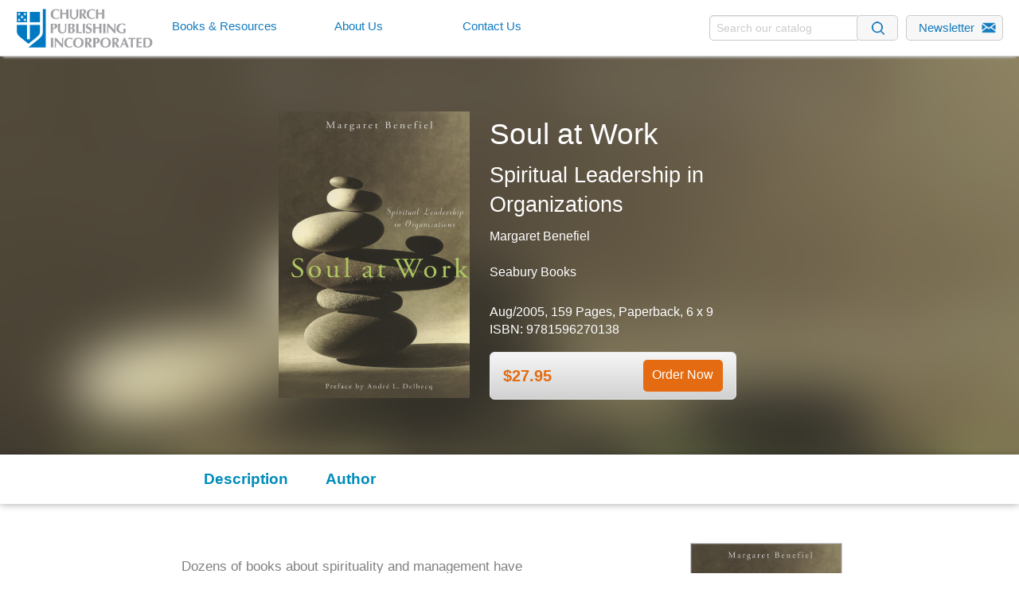

--- FILE ---
content_type: text/html; charset=utf-8
request_url: https://prod.churchpublishing.org/products/soulatwork
body_size: 11199
content:
<!doctype html>
<html class="no-js" lang="en">
<head>

<meta charset="utf-8" />
<meta name="viewport" content="width=device-width, initial-scale=1, maximum-scale=1, user-scalable=0" /> <!--320-->
<META HTTP-EQUIV="Pragma" CONTENT="no-cache">
<META HTTP-EQUIV="Expires" CONTENT="-1">
<link rel="icon" type="image/x-icon" href="/content/favicon.ico?" />
<title>ChurchPublishing.org: Soul at Work</title>
<link href="https://www.churchpublishing.org/products/soulatwork" rel="canonical" />

<meta property="fb:app_id" content="1718305508388923" />
<meta property="og:url" content="https://www.churchpublishing.org/products/soulatwork" />
<meta property="og:title" content="Soul at Work" />
<meta property="og:site_name" content="ChurchPublishing.org" />
<meta property="og:type" content="website" />
<meta property="og:image" content="https://www.churchpublishing.org/sandbox/images/logo_shield_large.png" />
<meta property="og:image" content="https://www.churchpublishing.org/contentassets/6424d69ea5c845abba63213978884c66/9781596270138.jpg" />
<meta property="og:description" content="Dozens of books about spirituality and management have demonstrated the yearning for spirituality in the workplace that exists in people like Kerry Hamilton. No longer content to abide the widening chasm between their deeply-held values and the all-too-common business practices they encounter, these..." />


<link rel="stylesheet" href="/sandbox/stylesheets/CPI.min.css" />

<link rel="stylesheet" href="/sandbox/stylesheets/author-page.min.css" />
<link rel="stylesheet" href="/sandbox/stylesheets/product-hero.min.css?v=125" />
<link rel="stylesheet" href="/sandbox/stylesheets/redirect-modal.min.css" />
<link rel="stylesheet" href="/sandbox/stylesheets/nav-update.min.css" />



<script src="/Content/dist/CPI.js?v=128"></script>
<script src="/Content/js/object-fit-polyfill/objectFitPolyfill.min.js"></script>
<script src="https://code.jquery.com/jquery-migrate-3.0.0.min.js"></script>


<style>
	.importantHide {
		display: none !important;
	}

	.importantShow {
		display: block !important;
	}

	.hero .item > div.details.alternativeTextColor * {
		color: black;
	}

	.hero .item > div.details.alternativeTextColor .button,
	.hero .item > div.details.alternativeTextColor button {
		color: white;
	}

	.tertiary_feature .item .details_wrap h3 {
		line-height: 1.5em;
	}

	body.isMobile #mega1 .navDrop > li:hover .hidden,
	body.isMobile #mega2 .navDrop > li:hover .hidden {
		display: block;
	}


	.authorSmCarousel {
		line-height: 1em;
		white-space: normal;
		padding-left: 5px;
		padding-right: 5px;
	}

	.authorMdCarousel {
		line-height: 1em;
		white-space: normal;
	}
</style>

<!-- Google Tag Manager -->
<script>(function(w,d,s,l,i){w[l]=w[l]||[];w[l].push({'gtm.start':
new Date().getTime(),event:'gtm.js'});var f=d.getElementsByTagName(s)[0],
j=d.createElement(s),dl=l!='dataLayer'?'&l='+l:'';j.async=true;j.src=
'https://www.googletagmanager.com/gtm.js?id='+i+dl;f.parentNode.insertBefore(j,f);
})(window,document,'script','dataLayer','GTM-MZSRT4V');</script>
<!-- End Google Tag Manager -->


<script type="text/javascript">var appInsights=window.appInsights||function(config){function t(config){i[config]=function(){var t=arguments;i.queue.push(function(){i[config].apply(i,t)})}}var i={config:config},u=document,e=window,o="script",s="AuthenticatedUserContext",h="start",c="stop",l="Track",a=l+"Event",v=l+"Page",r,f;setTimeout(function(){var t=u.createElement(o);t.src=config.url||"https://js.monitor.azure.com/scripts/a/ai.0.js";u.getElementsByTagName(o)[0].parentNode.appendChild(t)});try{i.cookie=u.cookie}catch(y){}for(i.queue=[],r=["Event","Exception","Metric","PageView","Trace","Dependency"];r.length;)t("track"+r.pop());return t("set"+s),t("clear"+s),t(h+a),t(c+a),t(h+v),t(c+v),t("flush"),config.disableExceptionTracking||(r="onerror",t("_"+r),f=e[r],e[r]=function(config,t,u,e,o){var s=f&&f(config,t,u,e,o);return s!==!0&&i["_"+r](config,t,u,e,o),s}),i}({instrumentationKey:"0d25b4e2-7edc-4435-83d2-7181f6581461",sdkExtension:"a"});window.appInsights=appInsights;appInsights.queue&&appInsights.queue.length===0&&appInsights.trackPageView();</script></head>
<body>
	<!-- Google Tag Manager (noscript) -->
<noscript><iframe src="https://www.googletagmanager.com/ns.html?id=GTM-MZSRT4V"
height="0" width="0" style="display:none;visibility:hidden"></iframe></noscript>
<!-- End Google Tag Manager (noscript) -->





<script type="text/javascript">
    apiAddress = 'https://churchpublishing.novalibra.com/';
</script>


<div class="contain-to-grid sticky topbar_shadow nav">
    <section class="top-bar-mega show-for-medium-up">
        <div id="meganav1" data-dropdown-content="" class="meganav f-dropdown content" style="max-width:100%;" aria-autoclose="false">
            <div>
                <div class="">
                    <ul class="row navDrop clearfix">

                                <li class="medium-11 medium-centered columns">
                                    <div class="row">
                                        <div class="medium-4 columns right-arrow"><p>Biblical Studies &amp; Theology</p></div>
                                        <ul class="medium-8 medium-push-4 hidden columns medium-block-grid-3">
                                                <li>    <a target="_self"
       href="/categories?n=229">Bible Study</a>
</li>
                                                <li>    <a target="_self"
       href="/categories?n=230">Bibles</a>
</li>
                                                <li>    <a target="_self"
       href="/categories?n=231">Ethics</a>
</li>
                                                <li>    <a target="_self"
       href="/categories?n=232">New Testament</a>
</li>
                                                <li>    <a target="_self"
       href="/categories?n=233">Old Testament</a>
</li>
                                                <li>    <a target="_self"
       href="/categories?n=234">Theology</a>
</li>
                                        </ul>
                                    </div>
                                </li>
                                <li class="medium-11 medium-centered columns">
                                    <div class="row">
                                        <div class="medium-4 columns right-arrow"><p>Biography / Memoir</p></div>
                                        <ul class="medium-8 medium-push-4 hidden columns medium-block-grid-3">
                                                <li>    <a target="_self"
       href="/categories?n=236">Biography / Memoir</a>
</li>
                                        </ul>
                                    </div>
                                </li>
                                <li class="medium-11 medium-centered columns">
                                    <div class="row">
                                        <div class="medium-4 columns right-arrow"><p>Church Supplies &amp; Gifts</p></div>
                                        <ul class="medium-8 medium-push-4 hidden columns medium-block-grid-3">
                                                <li>    <a target="_self"
       href="/categories?n=258">Calendars</a>
</li>
                                                <li>    <a target="_self"
       href="/categories?n=259">Certificates</a>
</li>
                                                <li>    <a target="_self"
       href="/categories?n=260">Gifts</a>
</li>
                                                <li>    <a target="_self"
       href="/categories?n=261">Parish Registers</a>
</li>
                                                <li>    <a target="_self"
       href="/categories?n=262">Stationery</a>
</li>
                                        </ul>
                                    </div>
                                </li>
                                <li class="medium-11 medium-centered columns">
                                    <div class="row">
                                        <div class="medium-4 columns right-arrow"><p>Curriculum &amp; Faith Formation</p></div>
                                        <ul class="medium-8 medium-push-4 hidden columns medium-block-grid-3">
                                                <li>    <a target="_self"
       href="/categories?n=237">Adult</a>
</li>
                                                <li>    <a target="_self"
       href="/categories?n=173">Children</a>
</li>
                                                <li>    <a target="_self"
       href="/categories?n=238">Curriculum</a>
</li>
                                                <li>    <a target="_self"
       href="/categories?n=184">En Espa&#241;ol</a>
</li>
                                                <li>    <a target="_self"
       href="/categories?n=239">Episcopal 101, Newcomers, &amp; Seekers</a>
</li>
                                                <li>    <a target="_self"
       href="/categories?n=240">Family and Parenting</a>
</li>
                                                <li>    <a target="_self"
       href="/categories?n=180">Interfaith Studies</a>
</li>
                                                <li>    <a target="_self"
       href="/categories?n=241">Small Group Resources</a>
</li>
                                                <li>    <a target="_self"
       href="/categories?n=242">Youth</a>
</li>
                                        </ul>
                                    </div>
                                </li>
                                <li class="medium-11 medium-centered columns">
                                    <div class="row">
                                        <div class="medium-4 columns right-arrow"><p>Digital Resources</p></div>
                                        <ul class="medium-8 medium-push-4 hidden columns medium-block-grid-3">
                                                <li>    <a target="_self"
       href="https://www.churchpublishing.org/ecpapp">eCP App</a>
</li>
                                                <li>    <a target="_self"
       href="/categories?n=121">Godly Play</a>
</li>
                                                <li>    <a target="_blank"
       href="http://j2a.riteformation.com/">Journey to Adulthood</a>
</li>
                                                <li>    <a target="_blank"
       href="https://www.preparingforsunday.com/">Preparing For Sunday</a>
</li>
                                                <li>    <a target="_blank"
       href="https://www.riteseries.org/brain/">Rite Brain</a>
</li>
                                                <li>    <a target="_self"
       href="https://www.churchpublishing.org/rite-planning">Rite Planning</a>
</li>
                                                <li>    <a target="_blank"
       href="https://www.riteseries.org/song/">Rite Song</a>
</li>
                                                <li>    <a target="_blank"
       href="https://www.weavinggodspromises.org/">Weaving God&#39;s Promise</a>
</li>
                                        </ul>
                                    </div>
                                </li>
                                <li class="medium-11 medium-centered columns">
                                    <div class="row">
                                        <div class="medium-4 columns right-arrow"><p>En Espa&#241;ol</p></div>
                                        <ul class="medium-8 medium-push-4 hidden columns medium-block-grid-3">
                                                <li>    <a target="_self"
       href="/categories?n=252">En Espa&#241;ol</a>
</li>
                                        </ul>
                                    </div>
                                </li>
                                <li class="medium-11 medium-centered columns">
                                    <div class="row">
                                        <div class="medium-4 columns right-arrow"><p>Gender Studies / LGBTQ</p></div>
                                        <ul class="medium-8 medium-push-4 hidden columns medium-block-grid-3">
                                                <li>    <a target="_self"
       href="/categories?n=254">Gender Studies / LGBTQ</a>
</li>
                                        </ul>
                                    </div>
                                </li>
                                <li class="medium-11 medium-centered columns">
                                    <div class="row">
                                        <div class="medium-4 columns right-arrow"><p>Health and Wellness</p></div>
                                        <ul class="medium-8 medium-push-4 hidden columns medium-block-grid-3">
                                                <li>    <a target="_self"
       href="/categories?n=264">Counseling</a>
</li>
                                                <li>    <a target="_self"
       href="/categories?n=265">Death and Dying</a>
</li>
                                                <li>    <a target="_self"
       href="/categories?n=266">Financial Wellness</a>
</li>
                                                <li>    <a target="_self"
       href="/categories?n=267">Mental Health</a>
</li>
                                                <li>    <a target="_self"
       href="/categories?n=268">Pastoral Care</a>
</li>
                                        </ul>
                                    </div>
                                </li>
                                <li class="medium-11 medium-centered columns">
                                    <div class="row">
                                        <div class="medium-4 columns right-arrow"><p>Leadership</p></div>
                                        <ul class="medium-8 medium-push-4 hidden columns medium-block-grid-3">
                                                <li>    <a target="_self"
       href="/categories?n=256">Leadership</a>
</li>
                                        </ul>
                                    </div>
                                </li>
                                <li class="medium-11 medium-centered columns">
                                    <div class="row">
                                        <div class="medium-4 columns right-arrow"><p>Liturgy &amp; Worship</p></div>
                                        <ul class="medium-8 medium-push-4 hidden columns medium-block-grid-3">
                                                <li>    <a target="_self"
       href="/categories?n=270">Acolytes</a>
</li>
                                                <li>    <a target="_self"
       href="/categories?n=271">Altar Guild</a>
</li>
                                                <li>    <a target="_self"
       href="/categories?n=272">Baptism</a>
</li>
                                                <li>    <a target="_self"
       href="/categories?n=273">Book of Common Prayer</a>
</li>
                                                <li>    <a target="_self"
       href="/categories?n=274">Burial Rites / Funeral</a>
</li>
                                                <li>    <a target="_self"
       href="/categories?n=275">Confirmation</a>
</li>
                                                <li>    <a target="_self"
       href="/categories?n=276">En Espa&#241;ol</a>
</li>
                                                <li>    <a target="_self"
       href="/categories?n=277">Eucharist / Communion</a>
</li>
                                                <li>    <a target="_self"
       href="/categories?n=278">Homiletics</a>
</li>
                                                <li>    <a target="_self"
       href="/categories?n=279">Hymnals &amp; Songbooks</a>
</li>
                                                <li>    <a target="_self"
       href="/categories?n=280">Liturgy</a>
</li>
                                                <li>    <a target="_self"
       href="/categories?n=281">Marriage</a>
</li>
                                                <li>    <a target="_self"
       href="/categories?n=282">Ordination</a>
</li>
                                                <li>    <a target="_self"
       href="/categories?n=283">Other Liturgical Texts</a>
</li>
                                                <li>    <a target="_self"
       href="/categories?n=284">Other Prayer Books</a>
</li>
                                                <li>    <a target="_self"
       href="/categories?n=285">Psalm Settings</a>
</li>
                                                <li>    <a target="_self"
       href="/categories?n=286">Revised Common Lectionary</a>
</li>
                                                <li>    <a target="_self"
       href="/categories?n=287">Roman Catholic</a>
</li>
                                                <li>    <a target="_self"
       href="/categories?n=288">Seasonal - Liturgical Year</a>
</li>
                                                <li>    <a target="_self"
       href="/categories?n=289">Study Resources</a>
</li>
                                        </ul>
                                    </div>
                                </li>
                                <li class="medium-11 medium-centered columns">
                                    <div class="row">
                                        <div class="medium-4 columns right-arrow"><p>Music</p></div>
                                        <ul class="medium-8 medium-push-4 hidden columns medium-block-grid-3">
                                                <li>    <a target="_self"
       href="/categories?n=105">Anthems</a>
</li>
                                                <li>    <a target="_self"
       href="/categories?n=106">Canticles</a>
</li>
                                                <li>    <a target="_self"
       href="/categories?n=104">Choir </a>
</li>
                                                <li>    <a target="_self"
       href="/categories?n=110">Hymnals &amp; Songbooks</a>
</li>
                                                <li>    <a target="_self"
       href="/categories?n=112">Professional Resources</a>
</li>
                                                <li>    <a target="_self"
       href="/categories?n=113">Service Music</a>
</li>
                                        </ul>
                                    </div>
                                </li>
                                <li class="medium-11 medium-centered columns">
                                    <div class="row">
                                        <div class="medium-4 columns right-arrow"><p>Prayer and Spirituality</p></div>
                                        <ul class="medium-8 medium-push-4 hidden columns medium-block-grid-3">
                                                <li>    <a target="_self"
       href="/categories?n=293">Benedictine</a>
</li>
                                                <li>    <a target="_self"
       href="/categories?n=294">Celtic</a>
</li>
                                                <li>    <a target="_self"
       href="/categories?n=295">Devotional</a>
</li>
                                                <li>    <a target="_self"
       href="/categories?n=296">Discernment</a>
</li>
                                                <li>    <a target="_self"
       href="/categories?n=297">Faith &amp; Wellness</a>
</li>
                                                <li>    <a target="_self"
       href="/categories?n=298">Prayer</a>
</li>
                                                <li>    <a target="_self"
       href="/categories?n=299">Seasonal - Liturgical Year</a>
</li>
                                                <li>    <a target="_self"
       href="/categories?n=300">Spiritual Direction</a>
</li>
                                        </ul>
                                    </div>
                                </li>
                                <li class="medium-11 medium-centered columns">
                                    <div class="row">
                                        <div class="medium-4 columns right-arrow"><p>Series</p></div>
                                        <ul class="medium-8 medium-push-4 hidden columns medium-block-grid-3">
                                                <li>    <a target="_self"
       href="/categories?n=212">Celebrating</a>
</li>
                                                <li>    <a target="_self"
       href="https://www.churchpublishing.org/churchsteachings">Church&#39;s Teachings for a Changing World</a>
</li>
                                                <li>    <a target="_self"
       href="https://www.churchpublishing.org/churchsteachingsf">Church&#39;s Teachings for a Changing World</a>
</li>
                                                <li>    <a target="_self"
       href="/categories?n=200">Conversations with Scripture</a>
</li>
                                                <li>    <a target="_self"
       href="/categories?n=205">Embracing Studies</a>
</li>
                                                <li>    <a target="_self"
       href="/categories?n=226">Enriching Our Worship</a>
</li>
                                                <li>    <a target="_self"
       href="/categories?n=224">Faithful Celebrations</a>
</li>
                                                <li>    <a target="_self"
       href="/categories?n=206">Focus</a>
</li>
                                                <li>    <a target="_self"
       href="/categories?n=210">Godly Play</a>
</li>
                                                <li>    <a target="_self"
       href="/categories?n=227">In Conversation </a>
</li>
                                                <li>    <a target="_self"
       href="/littlebooksofguidance">Little Books of Guidance</a>
</li>
                                                <li>    <a target="_self"
       href="https://www.churchpublishing.org/littlebooksofguid">Little Books of Guidance</a>
</li>
                                                <li>    <a target="_self"
       href="/categories?n=304">Little Books of Leadership</a>
</li>
                                                <li>    <a target="_self"
       href="/categories?n=355">Little Books on Faith and Money</a>
</li>
                                                <li>    <a target="_self"
       href="/categories?n=357">Little Books on Liturgy</a>
</li>
                                                <li>    <a target="_self"
       href="/categories?n=202">Liturgical Studies</a>
</li>
                                                <li>    <a target="_self"
       href=" https://www.churchpublishing.org/pilgrimprogram">Pilgrim</a>
</li>
                                                <li>    <a target="_self"
       href="https://www.churchpublishing.org/pilgrimprogram">Pilgrim</a>
</li>
                                                <li>    <a target="_self"
       href="/categories?n=211">Sermons That Work</a>
</li>
                                                <li>    <a target="_self"
       href="/categories?n=203">Spiritual Directors International</a>
</li>
                                                <li>    <a target="_self"
       href="https://www.churchpublishing.org/these-are-our-bod">These Are Our Bodies</a>
</li>
                                                <li>    <a target="_self"
       href="/categories?n=196">Transformations: The Church of the 21st Century</a>
</li>
                                                <li>    <a target="_self"
       href="/categories?n=198">Weil Series in Liturgics</a>
</li>
                                                <li>    <a target="_self"
       href="/categories?n=359">Welcome to…</a>
</li>
                                        </ul>
                                    </div>
                                </li>
                                <li class="medium-11 medium-centered columns">
                                    <div class="row">
                                        <div class="medium-4 columns right-arrow"><p>Social Justice</p></div>
                                        <ul class="medium-8 medium-push-4 hidden columns medium-block-grid-3">
                                                <li>    <a target="_self"
       href="/categories?n=313">Addiction</a>
</li>
                                                <li>    <a target="_self"
       href="/categories?n=314">Citizenship</a>
</li>
                                                <li>    <a target="_self"
       href="/categories?n=315">Creation Care</a>
</li>
                                                <li>    <a target="_self"
       href="/categories?n=316">Economic Issues</a>
</li>
                                                <li>    <a target="_self"
       href="/categories?n=317">Racial Reconciliation</a>
</li>
                                                <li>    <a target="_self"
       href="/categories?n=318">Sustainability &amp; Environment</a>
</li>
                                        </ul>
                                    </div>
                                </li>
                                <li class="medium-11 medium-centered columns">
                                    <div class="row">
                                        <div class="medium-4 columns right-arrow"><p>The Episcopal Church / Anglicanism</p></div>
                                        <ul class="medium-8 medium-push-4 hidden columns medium-block-grid-3">
                                                <li>    <a target="_self"
       href="/categories?n=100">Church History</a>
</li>
                                                <li>    <a target="_self"
       href="/categories?n=308">Church Planting</a>
</li>
                                                <li>    <a target="_self"
       href="/categories?n=309">Clergy Resources</a>
</li>
                                                <li>    <a target="_self"
       href="/categories?n=102">En Espa&#241;ol</a>
</li>
                                                <li>    <a target="_self"
       href="/categories?n=310">Episcopal 101, Newcomers, &amp; Seekers</a>
</li>
                                                <li>    <a target="_self"
       href="/categories?n=311">Evangelism</a>
</li>
                                                <li>    <a target="_self"
       href="/categories?n=99">General Convention</a>
</li>
                                                <li>    <a target="_self"
       href="/categories?n=98">Structure</a>
</li>
                                                <li>    <a target="_self"
       href="/categories?n=101">The Anglican Communion</a>
</li>
                                        </ul>
                                    </div>
                                </li>
                                <li class="medium-11 medium-centered columns">
                                    <div class="row">
                                        <div class="medium-4 columns right-arrow"><p>The Way of Love</p></div>
                                        <ul class="medium-8 medium-push-4 hidden columns medium-block-grid-3">
                                                <li>    <a target="_self"
       href="https://www.churchpublishing.org/wayoflove">The Way of Love</a>
</li>
                                        </ul>
                                    </div>
                                </li>
                    </ul>
                </div>

            </div>
        </div>


        <div id="meganav2" data-dropdown-content="" class="meganav f-dropdown content" aria-autoclose="false" style="max-width:100%;">
            <div>
                <div class="">
                    <ul class="row navDrop clearfix">
                                    <li class="medium-11 medium-centered columns">
                                        <a class="direct-link" href="/aboutus" target="_blank">Church Publishing Incorporated</a>
                                    </li>
                                    <li class="medium-11 medium-centered columns">
                                        <div class="row">
                                            <div class="medium-4 columns right-arrow"><p>Our Imprints</p></div>
                                            <ul class="medium-8 medium-push-4 hidden columns medium-block-grid-3">

                                                    <li>
                                                        <a href="/church-publishing---imprint/" target="">Church Publishing</a>
                                                    </li>
                                                    <li>
                                                        <a href="/morehouse-publishing---imprint/" target="">Morehouse Publishing</a>
                                                    </li>
                                                    <li>
                                                        <a href="/seabury-books/" target="">Seabury Books</a>
                                                    </li>
                                            </ul>
                                        </div>
                                    </li>

                    </ul>
                </div>



            </div>
        </div>

        <div id="meganav3" data-dropdown-content="" class="meganav f-dropdown content" aria-autoclose="false" style="max-width:100%;">
            <div>
                <div class="">
                    <ul class="row navDrop clearfix">

                                    <li class="medium-11 medium-centered columns">
                                        <a class="direct-link" href="/contactus" target="_blank">Contact Us</a>
                                    </li>
                                    <li class="medium-11 medium-centered columns">
                                        <div class="row">
                                            <div class="medium-4 columns right-arrow"><p>Ordering</p></div>
                                            <ul class="medium-8 medium-push-4 hidden columns medium-block-grid-3">

                                                    <li>
                                                        <a href="/churchesandindividuals" target="">Churches &amp; Individuals</a>
                                                    </li>
                                                    <li>
                                                        <a href="/booksellersandlibraries" target="">Booksellers &amp; Libraries</a>
                                                    </li>
                                                    <li>
                                                        <a href="/internationalorders" target="">International Distributors</a>
                                                    </li>

                                            </ul>
                                        </div>
                                    </li>
                                    <li class="medium-11 medium-centered columns">
                                        <div class="row">
                                            <div class="medium-4 columns right-arrow"><p>Help &amp; Support</p></div>
                                            <ul class="medium-8 medium-push-4 hidden columns medium-block-grid-3">

                                                    <li>
                                                        <a href="/footer-pages/direct-orders/" target="">Direct Orders</a>
                                                    </li>
                                                    <li>
                                                        <a href="/footer-pages/electronic-products/" target="">Electronic Products</a>
                                                    </li>
                                                    <li>
                                                        <a href="/footer-pages/lectionary-inserts/" target="">Lectionary Inserts</a>
                                                    </li>
                                                    <li>
                                                        <a href="/footer-pages/request-a-review-or-desk-copy/" target="">Review &amp; Desk Copies</a>
                                                    </li>
                                                    <li>
                                                        <a href="/rightspremissions" target="">Permissions</a>
                                                    </li>
                                                    <li>
                                                        <a href="/manuscriptsubmission" target="">Submitting a Manuscript</a>
                                                    </li>

                                            </ul>
                                        </div>
                                    </li>
                    </ul>
                </div>


            </div>
        </div>




    </section>
    <nav class="top-bar row" data-topbar role="navigation">
        <ul class="title-area">
            <li class="name">
                <h1 class="title-area ">
                    <!-- <img src="images/cpi_logo.png" alt="Church Publishing Inc." /> -->
                </h1>
            </li>
        </ul>

        <section class="top-bar-section  nav-bar">


            <ul class="nav-bar-list">
                <li class="nav-bar-list-item">
                    <a data-dropdown="meganav1" class="show-for-medium-up nav-bar-link-desktop" data-options="is_hover:true;" href="#">Books & Resources</a>
                    <a class="show-for-small-only open-reveal-modal nav-bar-link-mobile" data-reveal-id="topbar-Modal1" href="#">Books & Resources</a>
                </li>
                <li class="nav-bar-list-item">
                    <a data-dropdown="meganav2" class="show-for-medium-up nav-bar-link-desktop" data-options="is_hover:true;" href="#">About Us</a>
                    <a class="show-for-small-only open-reveal-modal nav-bar-link-mobile" data-reveal-id="topbar-Modal2" href="#">About Us</a>
                </li>
                <li class="nav-bar-list-item">
                    <a data-dropdown="meganav3" class="show-for-medium-up nav-bar-link-desktop" data-options="is_hover:true;" href="#">Contact Us</a>
                    <a class="show-for-small-only open-reveal-modal nav-bar-link-mobile" data-reveal-id="topbar-Modal3" href="#">Contact Us</a>
                </li>
                <li>
                    <div id="topbar-Modal1" class="reveal-modal full show-for-small-only topbar-Modal" data-reveal aria-labelledby="title" aria-hidden="true" role="dialog">
                        <div class="topbar-header">
                            <div class="small-3 column">
                                <a class="topbar-close" aria-label="Close"></a>
                                <a class="ghost-anchor close-reveal-modal two"></a>

                            </div>
                            <div class="small-6 column topbar-header-inner">
                                <h2>Books & Resources</h2>
                            </div>
                            <div class="small-3 column">
                                <a class="topbar-search-btn"></a>
                            </div>
                        </div>

                        <div class="topbar-body">
                            <ul class="top-level">
                                        <li class="topbar-option">
                                            <a class="nav-shown">Biblical Studies &amp; Theology</a>
                                            <ul class="bottom-level">
                                                    <li class="topbar-option">    <a target="_self"
       href="/categories?n=229">Bible Study</a>
</li>
                                                    <li class="topbar-option">    <a target="_self"
       href="/categories?n=230">Bibles</a>
</li>
                                                    <li class="topbar-option">    <a target="_self"
       href="/categories?n=231">Ethics</a>
</li>
                                                    <li class="topbar-option">    <a target="_self"
       href="/categories?n=232">New Testament</a>
</li>
                                                    <li class="topbar-option">    <a target="_self"
       href="/categories?n=233">Old Testament</a>
</li>
                                                    <li class="topbar-option">    <a target="_self"
       href="/categories?n=234">Theology</a>
</li>
                                            </ul>
                                        </li>
                                        <li class="topbar-option">
                                            <a class="nav-shown">Biography / Memoir</a>
                                            <ul class="bottom-level">
                                                    <li class="topbar-option">    <a target="_self"
       href="/categories?n=236">Biography / Memoir</a>
</li>
                                            </ul>
                                        </li>
                                        <li class="topbar-option">
                                            <a class="nav-shown">Church Supplies &amp; Gifts</a>
                                            <ul class="bottom-level">
                                                    <li class="topbar-option">    <a target="_self"
       href="/categories?n=258">Calendars</a>
</li>
                                                    <li class="topbar-option">    <a target="_self"
       href="/categories?n=259">Certificates</a>
</li>
                                                    <li class="topbar-option">    <a target="_self"
       href="/categories?n=260">Gifts</a>
</li>
                                                    <li class="topbar-option">    <a target="_self"
       href="/categories?n=261">Parish Registers</a>
</li>
                                                    <li class="topbar-option">    <a target="_self"
       href="/categories?n=262">Stationery</a>
</li>
                                            </ul>
                                        </li>
                                        <li class="topbar-option">
                                            <a class="nav-shown">Curriculum &amp; Faith Formation</a>
                                            <ul class="bottom-level">
                                                    <li class="topbar-option">    <a target="_self"
       href="/categories?n=237">Adult</a>
</li>
                                                    <li class="topbar-option">    <a target="_self"
       href="/categories?n=173">Children</a>
</li>
                                                    <li class="topbar-option">    <a target="_self"
       href="/categories?n=238">Curriculum</a>
</li>
                                                    <li class="topbar-option">    <a target="_self"
       href="/categories?n=184">En Espa&#241;ol</a>
</li>
                                                    <li class="topbar-option">    <a target="_self"
       href="/categories?n=239">Episcopal 101, Newcomers, &amp; Seekers</a>
</li>
                                                    <li class="topbar-option">    <a target="_self"
       href="/categories?n=240">Family and Parenting</a>
</li>
                                                    <li class="topbar-option">    <a target="_self"
       href="/categories?n=180">Interfaith Studies</a>
</li>
                                                    <li class="topbar-option">    <a target="_self"
       href="/categories?n=241">Small Group Resources</a>
</li>
                                                    <li class="topbar-option">    <a target="_self"
       href="/categories?n=242">Youth</a>
</li>
                                            </ul>
                                        </li>
                                        <li class="topbar-option">
                                            <a class="nav-shown">Digital Resources</a>
                                            <ul class="bottom-level">
                                                    <li class="topbar-option">    <a target="_self"
       href="https://www.churchpublishing.org/ecpapp">eCP App</a>
</li>
                                                    <li class="topbar-option">    <a target="_self"
       href="/categories?n=121">Godly Play</a>
</li>
                                                    <li class="topbar-option">    <a target="_blank"
       href="http://j2a.riteformation.com/">Journey to Adulthood</a>
</li>
                                                    <li class="topbar-option">    <a target="_blank"
       href="https://www.preparingforsunday.com/">Preparing For Sunday</a>
</li>
                                                    <li class="topbar-option">    <a target="_blank"
       href="https://www.riteseries.org/brain/">Rite Brain</a>
</li>
                                                    <li class="topbar-option">    <a target="_self"
       href="https://www.churchpublishing.org/rite-planning">Rite Planning</a>
</li>
                                                    <li class="topbar-option">    <a target="_blank"
       href="https://www.riteseries.org/song/">Rite Song</a>
</li>
                                                    <li class="topbar-option">    <a target="_blank"
       href="https://www.weavinggodspromises.org/">Weaving God&#39;s Promise</a>
</li>
                                            </ul>
                                        </li>
                                        <li class="topbar-option">
                                            <a class="nav-shown">En Espa&#241;ol</a>
                                            <ul class="bottom-level">
                                                    <li class="topbar-option">    <a target="_self"
       href="/categories?n=252">En Espa&#241;ol</a>
</li>
                                            </ul>
                                        </li>
                                        <li class="topbar-option">
                                            <a class="nav-shown">Gender Studies / LGBTQ</a>
                                            <ul class="bottom-level">
                                                    <li class="topbar-option">    <a target="_self"
       href="/categories?n=254">Gender Studies / LGBTQ</a>
</li>
                                            </ul>
                                        </li>
                                        <li class="topbar-option">
                                            <a class="nav-shown">Health and Wellness</a>
                                            <ul class="bottom-level">
                                                    <li class="topbar-option">    <a target="_self"
       href="/categories?n=264">Counseling</a>
</li>
                                                    <li class="topbar-option">    <a target="_self"
       href="/categories?n=265">Death and Dying</a>
</li>
                                                    <li class="topbar-option">    <a target="_self"
       href="/categories?n=266">Financial Wellness</a>
</li>
                                                    <li class="topbar-option">    <a target="_self"
       href="/categories?n=267">Mental Health</a>
</li>
                                                    <li class="topbar-option">    <a target="_self"
       href="/categories?n=268">Pastoral Care</a>
</li>
                                            </ul>
                                        </li>
                                        <li class="topbar-option">
                                            <a class="nav-shown">Leadership</a>
                                            <ul class="bottom-level">
                                                    <li class="topbar-option">    <a target="_self"
       href="/categories?n=256">Leadership</a>
</li>
                                            </ul>
                                        </li>
                                        <li class="topbar-option">
                                            <a class="nav-shown">Liturgy &amp; Worship</a>
                                            <ul class="bottom-level">
                                                    <li class="topbar-option">    <a target="_self"
       href="/categories?n=270">Acolytes</a>
</li>
                                                    <li class="topbar-option">    <a target="_self"
       href="/categories?n=271">Altar Guild</a>
</li>
                                                    <li class="topbar-option">    <a target="_self"
       href="/categories?n=272">Baptism</a>
</li>
                                                    <li class="topbar-option">    <a target="_self"
       href="/categories?n=273">Book of Common Prayer</a>
</li>
                                                    <li class="topbar-option">    <a target="_self"
       href="/categories?n=274">Burial Rites / Funeral</a>
</li>
                                                    <li class="topbar-option">    <a target="_self"
       href="/categories?n=275">Confirmation</a>
</li>
                                                    <li class="topbar-option">    <a target="_self"
       href="/categories?n=276">En Espa&#241;ol</a>
</li>
                                                    <li class="topbar-option">    <a target="_self"
       href="/categories?n=277">Eucharist / Communion</a>
</li>
                                                    <li class="topbar-option">    <a target="_self"
       href="/categories?n=278">Homiletics</a>
</li>
                                                    <li class="topbar-option">    <a target="_self"
       href="/categories?n=279">Hymnals &amp; Songbooks</a>
</li>
                                                    <li class="topbar-option">    <a target="_self"
       href="/categories?n=280">Liturgy</a>
</li>
                                                    <li class="topbar-option">    <a target="_self"
       href="/categories?n=281">Marriage</a>
</li>
                                                    <li class="topbar-option">    <a target="_self"
       href="/categories?n=282">Ordination</a>
</li>
                                                    <li class="topbar-option">    <a target="_self"
       href="/categories?n=283">Other Liturgical Texts</a>
</li>
                                                    <li class="topbar-option">    <a target="_self"
       href="/categories?n=284">Other Prayer Books</a>
</li>
                                                    <li class="topbar-option">    <a target="_self"
       href="/categories?n=285">Psalm Settings</a>
</li>
                                                    <li class="topbar-option">    <a target="_self"
       href="/categories?n=286">Revised Common Lectionary</a>
</li>
                                                    <li class="topbar-option">    <a target="_self"
       href="/categories?n=287">Roman Catholic</a>
</li>
                                                    <li class="topbar-option">    <a target="_self"
       href="/categories?n=288">Seasonal - Liturgical Year</a>
</li>
                                                    <li class="topbar-option">    <a target="_self"
       href="/categories?n=289">Study Resources</a>
</li>
                                            </ul>
                                        </li>
                                        <li class="topbar-option">
                                            <a class="nav-shown">Music</a>
                                            <ul class="bottom-level">
                                                    <li class="topbar-option">    <a target="_self"
       href="/categories?n=105">Anthems</a>
</li>
                                                    <li class="topbar-option">    <a target="_self"
       href="/categories?n=106">Canticles</a>
</li>
                                                    <li class="topbar-option">    <a target="_self"
       href="/categories?n=104">Choir </a>
</li>
                                                    <li class="topbar-option">    <a target="_self"
       href="/categories?n=110">Hymnals &amp; Songbooks</a>
</li>
                                                    <li class="topbar-option">    <a target="_self"
       href="/categories?n=112">Professional Resources</a>
</li>
                                                    <li class="topbar-option">    <a target="_self"
       href="/categories?n=113">Service Music</a>
</li>
                                            </ul>
                                        </li>
                                        <li class="topbar-option">
                                            <a class="nav-shown">Prayer and Spirituality</a>
                                            <ul class="bottom-level">
                                                    <li class="topbar-option">    <a target="_self"
       href="/categories?n=293">Benedictine</a>
</li>
                                                    <li class="topbar-option">    <a target="_self"
       href="/categories?n=294">Celtic</a>
</li>
                                                    <li class="topbar-option">    <a target="_self"
       href="/categories?n=295">Devotional</a>
</li>
                                                    <li class="topbar-option">    <a target="_self"
       href="/categories?n=296">Discernment</a>
</li>
                                                    <li class="topbar-option">    <a target="_self"
       href="/categories?n=297">Faith &amp; Wellness</a>
</li>
                                                    <li class="topbar-option">    <a target="_self"
       href="/categories?n=298">Prayer</a>
</li>
                                                    <li class="topbar-option">    <a target="_self"
       href="/categories?n=299">Seasonal - Liturgical Year</a>
</li>
                                                    <li class="topbar-option">    <a target="_self"
       href="/categories?n=300">Spiritual Direction</a>
</li>
                                            </ul>
                                        </li>
                                        <li class="topbar-option">
                                            <a class="nav-shown">Series</a>
                                            <ul class="bottom-level">
                                                    <li class="topbar-option">    <a target="_self"
       href="/categories?n=212">Celebrating</a>
</li>
                                                    <li class="topbar-option">    <a target="_self"
       href="https://www.churchpublishing.org/churchsteachings">Church&#39;s Teachings for a Changing World</a>
</li>
                                                    <li class="topbar-option">    <a target="_self"
       href="https://www.churchpublishing.org/churchsteachingsf">Church&#39;s Teachings for a Changing World</a>
</li>
                                                    <li class="topbar-option">    <a target="_self"
       href="/categories?n=200">Conversations with Scripture</a>
</li>
                                                    <li class="topbar-option">    <a target="_self"
       href="/categories?n=205">Embracing Studies</a>
</li>
                                                    <li class="topbar-option">    <a target="_self"
       href="/categories?n=226">Enriching Our Worship</a>
</li>
                                                    <li class="topbar-option">    <a target="_self"
       href="/categories?n=224">Faithful Celebrations</a>
</li>
                                                    <li class="topbar-option">    <a target="_self"
       href="/categories?n=206">Focus</a>
</li>
                                                    <li class="topbar-option">    <a target="_self"
       href="/categories?n=210">Godly Play</a>
</li>
                                                    <li class="topbar-option">    <a target="_self"
       href="/categories?n=227">In Conversation </a>
</li>
                                                    <li class="topbar-option">    <a target="_self"
       href="/littlebooksofguidance">Little Books of Guidance</a>
</li>
                                                    <li class="topbar-option">    <a target="_self"
       href="https://www.churchpublishing.org/littlebooksofguid">Little Books of Guidance</a>
</li>
                                                    <li class="topbar-option">    <a target="_self"
       href="/categories?n=304">Little Books of Leadership</a>
</li>
                                                    <li class="topbar-option">    <a target="_self"
       href="/categories?n=355">Little Books on Faith and Money</a>
</li>
                                                    <li class="topbar-option">    <a target="_self"
       href="/categories?n=357">Little Books on Liturgy</a>
</li>
                                                    <li class="topbar-option">    <a target="_self"
       href="/categories?n=202">Liturgical Studies</a>
</li>
                                                    <li class="topbar-option">    <a target="_self"
       href=" https://www.churchpublishing.org/pilgrimprogram">Pilgrim</a>
</li>
                                                    <li class="topbar-option">    <a target="_self"
       href="https://www.churchpublishing.org/pilgrimprogram">Pilgrim</a>
</li>
                                                    <li class="topbar-option">    <a target="_self"
       href="/categories?n=211">Sermons That Work</a>
</li>
                                                    <li class="topbar-option">    <a target="_self"
       href="/categories?n=203">Spiritual Directors International</a>
</li>
                                                    <li class="topbar-option">    <a target="_self"
       href="https://www.churchpublishing.org/these-are-our-bod">These Are Our Bodies</a>
</li>
                                                    <li class="topbar-option">    <a target="_self"
       href="/categories?n=196">Transformations: The Church of the 21st Century</a>
</li>
                                                    <li class="topbar-option">    <a target="_self"
       href="/categories?n=198">Weil Series in Liturgics</a>
</li>
                                                    <li class="topbar-option">    <a target="_self"
       href="/categories?n=359">Welcome to…</a>
</li>
                                            </ul>
                                        </li>
                                        <li class="topbar-option">
                                            <a class="nav-shown">Social Justice</a>
                                            <ul class="bottom-level">
                                                    <li class="topbar-option">    <a target="_self"
       href="/categories?n=313">Addiction</a>
</li>
                                                    <li class="topbar-option">    <a target="_self"
       href="/categories?n=314">Citizenship</a>
</li>
                                                    <li class="topbar-option">    <a target="_self"
       href="/categories?n=315">Creation Care</a>
</li>
                                                    <li class="topbar-option">    <a target="_self"
       href="/categories?n=316">Economic Issues</a>
</li>
                                                    <li class="topbar-option">    <a target="_self"
       href="/categories?n=317">Racial Reconciliation</a>
</li>
                                                    <li class="topbar-option">    <a target="_self"
       href="/categories?n=318">Sustainability &amp; Environment</a>
</li>
                                            </ul>
                                        </li>
                                        <li class="topbar-option">
                                            <a class="nav-shown">The Episcopal Church / Anglicanism</a>
                                            <ul class="bottom-level">
                                                    <li class="topbar-option">    <a target="_self"
       href="/categories?n=100">Church History</a>
</li>
                                                    <li class="topbar-option">    <a target="_self"
       href="/categories?n=308">Church Planting</a>
</li>
                                                    <li class="topbar-option">    <a target="_self"
       href="/categories?n=309">Clergy Resources</a>
</li>
                                                    <li class="topbar-option">    <a target="_self"
       href="/categories?n=102">En Espa&#241;ol</a>
</li>
                                                    <li class="topbar-option">    <a target="_self"
       href="/categories?n=310">Episcopal 101, Newcomers, &amp; Seekers</a>
</li>
                                                    <li class="topbar-option">    <a target="_self"
       href="/categories?n=311">Evangelism</a>
</li>
                                                    <li class="topbar-option">    <a target="_self"
       href="/categories?n=99">General Convention</a>
</li>
                                                    <li class="topbar-option">    <a target="_self"
       href="/categories?n=98">Structure</a>
</li>
                                                    <li class="topbar-option">    <a target="_self"
       href="/categories?n=101">The Anglican Communion</a>
</li>
                                            </ul>
                                        </li>
                                        <li class="topbar-option">
                                            <a class="nav-shown">The Way of Love</a>
                                            <ul class="bottom-level">
                                                    <li class="topbar-option">    <a target="_self"
       href="https://www.churchpublishing.org/wayoflove">The Way of Love</a>
</li>
                                            </ul>
                                        </li>
                            </ul>
                        </div>
                    </div>

                    <div id="topbar-Modal2" class="reveal-modal full show-for-small-only topbar-Modal" data-reveal aria-labelledby="title" aria-hidden="true" role="dialog">
                        <div class="topbar-header">
                            <div class="small-3 column">
                                <a class="topbar-close" aria-label="Close"></a>
                                <a class="ghost-anchor close-reveal-modal one"></a>

                            </div>
                            <div class="small-6 column topbar-header-inner">
                                <h2>About Us</h2>
                            </div>
                            <div class="small-3 column">
                                <a class="topbar-search-btn"></a>
                            </div>
                        </div>

                        <div class="topbar-body">
                            <ul class="top-level">
                                            <li class="topbar-option">
                                                <a class="direct-link" href="/aboutus" target="_blank">Church Publishing Incorporated</a>
                                            </li>
                                            <li class="topbar-option">
                                                <a class="nav-shown">Our Imprints</a>
                                                <ul class="bottom-level">
                                                        <li>
                                                            <a href="/church-publishing---imprint/" target="">Church Publishing</a>
                                                        </li>
                                                        <li>
                                                            <a href="/morehouse-publishing---imprint/" target="">Morehouse Publishing</a>
                                                        </li>
                                                        <li>
                                                            <a href="/seabury-books/" target="">Seabury Books</a>
                                                        </li>
                                                </ul>
                                            </li>
                            </ul>
                        </div>
                    </div>
                    <div id="topbar-Modal3" class="reveal-modal full show-for-small-only topbar-Modal" data-reveal aria-labelledby="title" aria-hidden="true" role="dialog">
                        <div class="topbar-header">
                            <div class="small-3 column">
                                <a class="topbar-close" aria-label="Close"></a>
                                <a class="ghost-anchor close-reveal-modal one"></a>

                            </div>
                            <div class="small-6 column topbar-header-inner">
                                <h2>Contact Us</h2>
                            </div>
                            <div class="small-3 column">
                                <a class="topbar-search-btn"></a>
                            </div>
                        </div>

                        <div class="topbar-body">
                            <ul class="top-level">
                                            <li class="topbar-option">
                                                <a class="direct-link" href="/contactus" target="_blank">Contact Us</a>
                                            </li>
                                            <li class="topbar-option">
                                                <a class="nav-shown">Ordering</a>
                                                <ul class="bottom-level">
                                                        <li>
                                                            <a href="/churchesandindividuals" target="">Churches &amp; Individuals</a>
                                                        </li>
                                                        <li>
                                                            <a href="/booksellersandlibraries" target="">Booksellers &amp; Libraries</a>
                                                        </li>
                                                        <li>
                                                            <a href="/internationalorders" target="">International Distributors</a>
                                                        </li>
                                                </ul>
                                            </li>
                                            <li class="topbar-option">
                                                <a class="nav-shown">Help &amp; Support</a>
                                                <ul class="bottom-level">
                                                        <li>
                                                            <a href="/footer-pages/direct-orders/" target="">Direct Orders</a>
                                                        </li>
                                                        <li>
                                                            <a href="/footer-pages/electronic-products/" target="">Electronic Products</a>
                                                        </li>
                                                        <li>
                                                            <a href="/footer-pages/lectionary-inserts/" target="">Lectionary Inserts</a>
                                                        </li>
                                                        <li>
                                                            <a href="/footer-pages/request-a-review-or-desk-copy/" target="">Review &amp; Desk Copies</a>
                                                        </li>
                                                        <li>
                                                            <a href="/rightspremissions" target="">Permissions</a>
                                                        </li>
                                                        <li>
                                                            <a href="/manuscriptsubmission" target="">Submitting a Manuscript</a>
                                                        </li>
                                                </ul>
                                            </li>

                            </ul>
                        </div>
                    </div>
                </li>
            </ul>

            <ul class="nav-bar-utility">
                <li class="input show-for-medium-up">
                    <span id="rData"></span>
                    <form id="searchForm" action="/Search" method="get">
                        <input type="text" name="q" id="searchBox" placeholder="Search our catalog">
                    </form>


                </li>
                <li class="stroked textured icon search">
                    <a class="topbar-search-btn" href="#" onclick="if (!window.smallScreen) { document.getElementById('searchForm').submit(); } return false;">
                        <span class="show-for-medium-up"></span>
                    </a>
                </li>
                <li class="stroked textured icon newsletter show-for-medium-up"><a class="" href="/footer-pages/newsletter-signup/">Newsletter</a></li>
            </ul>
        </section>

        <div id="search-modal" class="show-for-small reveal-modal" data-reveal aria-labelledby="modalTitle" aria-hidden="true" role="dialog">
            <div class="search-header">
                <div><h2>Search</h2></div>
                <a class="search-modal-close"></a>
            </div>

            <div class="search-body">
                <form action="/Search" method="get" id="mobileSearch">
                    <div>
                        <input placeholder="Search our catalog" name="q" id="mobileSearchBox">
                        <a class="search-submit" onclick="document.getElementById('mobileSearch').submit(); return false;"></a>
                    </div>
                </form>
            </div>
        </div>
    </nav>
</div>
	













<section class="hero product-hero ">

	<script>
                            window.Product = {
                                /**/
                                isbn: "9781596270138"
                            /**/
                        }
	</script>



	<div class="product-hero-bg item" style="background-image: linear-gradient(rgba(204, 204, 204, 0.0),rgba(204, 204, 204, 0.0)), url(/contentassets/6424d69ea5c845abba63213978884c66/9781596270138.jpg/blur)">
		<div>
			<div class="product-hero-inner">
				<div class="product-hero-cover">
					    <img src="/contentassets/6424d69ea5c845abba63213978884c66/9781596270138.jpg/ProductDetailA" alt=""/>

				</div>
				<div class="product-hero-content">
					<div class="">
						<div class="product-page-book-details">
							
							<h2 class="book-title">Soul at Work</h2>
							<h3 class="book-subtitle">Spiritual Leadership in Organizations</h3>
							<p class="author">Margaret Benefiel</p>
							<p class="author">Seabury Books</p>

						</div>

						<div class="show-for-medium-up attachAnalytics">



								<div class="product-page-order-now">
									<div class="publishing">
										<p class="sundry show-for-medium-up">Aug/2005, 159 Pages, Paperback, 6 x 9</p>
										<p class="sundry show-for-medium-up">ISBN: 9781596270138</p>
									</div>
									<div class="product-hero-cta">
													<div class="order-container">
					<div class="price-info">
						<p><span class="orange-price">$27.95
</span></p>
					</div>





					<a data-dropdown=med_order
					   aria-controls="med_order"
					   aria-expanded="false"
					   data-options="align:bottom"
					   class="button order_inner_button_gradient"
					   href=""
					   target="_blank">Order Now</a>

					<div id="med_order" data-dropdown-content class="f-dropdown small content show-for-medium-up dropdown_padding" aria-hidden="true" tabindex="-1">
		<p class="order-text"></p>
			<div class="order-book-church">
				<span><img src="/sandbox/images/cpi_logo.png" style="height:29px;" alt="" /></span>
				<a class="button order_inner_button_gradient add_to_cart"
				   href="https://add-to-cart-2.supadu.com/add-to-cart?isbn=9781596270138&amp;client=indiepubs-church-publishing-incorporated"
				   target="_blank">Buy from Us</a>
			</div>
					<div class="order-book-amazon">
				<a href="http://www.amazon.com/gp/product/1596270136/?tag=churchpublisi-20" rel="amazon_Physical" target="_blank"><img src="/sandbox/images/amazon-logo-basic.png" style="height:29px;" alt="" /></a>
			</div>
					<div class="order-book-amazon">
				<a href="https://bookshop.org/a/25786/9781596270138/" target="_blank"><img src="/sandbox/images/bookshop-logo.png" alt="" style="max-width: 120px;" /></a>
			</div>
					<p class="order-text-ebook">eBook</p>
			<div class="order-ebook">
				<table>
								<tr><td><a href="http://www.amazon.com/dp/B00CUTOO2E/?tag=churchpublisi-20" rel="amazon" target="blank"><img src="/sandbox/images/amazon_logo.png" alt=""></a> </td></tr>
								<tr><td><a href="https://itunes.apple.com/us/book/soul-at-work/id650170230" rel="bookstore" target="blank"><img src="/sandbox/images/bookstore_logo.png" alt=""></a> </td></tr>
								<tr><td><a href="https://play.google.com/store/books/details?id=yhw9IPQMVFYC" rel="google" target="blank"><img src="/sandbox/images/google_logo.png" alt=""></a> </td></tr>
								<tr><td><a href="http://www.barnesandnoble.com/w/?ean=9781596270138" rel="nook" target="blank"><img src="/sandbox/images/nook_logo.png" alt=""></a> </td></tr>


				</table>

			</div>



	</div>


			</div>
 <!--gradient button close -->


									</div>
								</div>
						</div>
					</div>
				</div>
			</div>
			<div class="row show-for-small-only product-hero-cta attachAnalytics" style="width:322px;">
							<div class="order-container">
					<div class="price-info">
						<p><span class="orange-price">$27.95
</span></p>
					</div>





					<a data-dropdown=small_order
					   aria-controls="med_order"
					   aria-expanded="false"
					   data-options="align:bottom"
					   class="button order_inner_button_gradient"
					   href=""
					   target="_blank">Order Now</a>

					<div id="small_order" data-dropdown-content class="f-dropdown small content show-for-small-only dropdown_padding" aria-hidden="true" tabindex="-1">
		<p class="order-text"></p>
			<div class="order-book-church">
				<span><img src="/sandbox/images/cpi_logo.png" style="height:29px;" alt="" /></span>
				<a class="button order_inner_button_gradient add_to_cart"
				   href="https://add-to-cart-2.supadu.com/add-to-cart?isbn=9781596270138&amp;client=indiepubs-church-publishing-incorporated"
				   target="_blank">Buy from Us</a>
			</div>
					<div class="order-book-amazon">
				<a href="http://www.amazon.com/gp/product/1596270136/?tag=churchpublisi-20" rel="amazon_Physical" target="_blank"><img src="/sandbox/images/amazon-logo-basic.png" style="height:29px;" alt="" /></a>
			</div>
					<div class="order-book-amazon">
				<a href="https://bookshop.org/a/25786/9781596270138/" target="_blank"><img src="/sandbox/images/bookshop-logo.png" alt="" style="max-width: 120px;" /></a>
			</div>
					<p class="order-text-ebook">eBook</p>
			<div class="order-ebook">
				<table>
								<tr><td><a href="http://www.amazon.com/dp/B00CUTOO2E/?tag=churchpublisi-20" rel="amazon" target="blank"><img src="/sandbox/images/amazon_logo.png" alt=""></a> </td></tr>
								<tr><td><a href="https://itunes.apple.com/us/book/soul-at-work/id650170230" rel="bookstore" target="blank"><img src="/sandbox/images/bookstore_logo.png" alt=""></a> </td></tr>
								<tr><td><a href="https://play.google.com/store/books/details?id=yhw9IPQMVFYC" rel="google" target="blank"><img src="/sandbox/images/google_logo.png" alt=""></a> </td></tr>
								<tr><td><a href="http://www.barnesandnoble.com/w/?ean=9781596270138" rel="nook" target="blank"><img src="/sandbox/images/nook_logo.png" alt=""></a> </td></tr>


				</table>

			</div>



	</div>


			</div>
 <!--gradient button close -->


			</div>
		</div>
	</div>
</section>


<section class="product-page-nav">
	<div class="row">
		<ul class="nav-list" data-tab>
					<li class="tab-title active">
			<a href="#inpage1">
				Description
			</a>
		</li>

					<li class="tab-title active">
			<a href="#inpage2">
				Author
			</a>
		</li>

			

			

		</ul>
	</div>
</section>
<div class="inpage_tabs">
	<div class="row inpage_book_content inpage_content">
		<div class="small-12 medium-6 medium-push-2 columns">
			<div class="tabs-content right-space" style="overflow:hidden;">
					<div class="content active" id="inpage1">
						    



    <div><p>Dozens of books about spirituality and management have demonstrated the yearning for spirituality in the workplace that exists in people like Kerry Hamilton. No longer content to abide the widening chasm between their deeply-held values and the all-too-common business practices they encounter, these readers long for congruence between their values and their work. They wonder whether the days of the giants of corporate character like Johnson &amp; Johnson, businesses who believed that integrity and profitability could co-exist, are gone for good. Are we living in a state of business and organizational entropy? Are we doomed to endless repetition of the Enron, Worldcom, and Global Crossing scandals? Must integrity and profitability now be opposed? What has happened to American business, healthcare, and non-profits in the last forty years? </p><p><em>Soul at Work: Spiritual Leadership in Organizations </em>demonstrates vividly that another way is possible, based on the contemporary restoration of the partnership between integrity and profitability. It translates the core of what companies like Johnson and Johnson stood for forty years ago into contemporary forms. Through compelling stories of contemporary businesses, healthcare organizations, and nonprofits, <em>Soul at Work </em>shows how integrity, profitability, and personal and organizational transformation are all of a piece.</p></div>

					</div>
						<div class="content " id="inpage2">
			    



    <div><p>MARGARET BENEFIEL, Executive Director of the Shalem Institute, has served as Chair of the Academy of Management's Management, Spirituality, and Religion Group, as Co-chair of the Christian Spirituality Program Unit of the American Academy of Religion, and in various leadership roles in Spiritual Directors International. Over 3,000 executives, managers, and other leaders have participated in her seminars and courses. She directs Shalem's Soul of Leadership program and has written extensively on various aspects of contemplative leadership and spirituality at work, including <em>Crisis Leadership, The Soul of Higher Education, The Soul of Supervision, The Soul of a Leader</em>, and <em>Soul at Work</em>. She lives with her husband in Greenbelt, Maryland.</p></div>

		</div>

				



					<div class="content show-for-desktop" id="inpage7">
							<script type="text/javascript" src="https://www.google.com/books/jsapi.js"></script>
							<script type="text/javascript">
                                            google.books.load("books", "0");
                                            function initialize() {
                                                debugger;
                                                var screenHeight = $(window).height();
                                                $('#preview_modal .content').height(Math.ceil(screenHeight * 0.75));

                                                if ($('#preview_modal .content').height() < 500) {
                                                    $('#preview_modal .content').height(500);
                                                }
                                                else {

                                                }

                                                var viewer = new google.books.DefaultViewer($('#preview_modal .content')[0]);
                                                /**/
												viewer.load('ISBN:9781596270138', loadEISBN);
                                            /**/

                                        }

										function loadEISBN(viewer) {
											var viewer = new google.books.DefaultViewer($('#preview_modal .content')[0]);
											viewer.load('ISBN:9781596271531', alertNotFound);

		 							   }
                                        function alertNotFound() {
                                            alert("A preview is not available at this time.");
                                            window.close();
                                        }
                                        //google.setOnLoadCallback(initialize);
                                        //google.books.setOnLoadCallback(initialize);
                                        $(function () {
                                            $('#preview_modal').on('open.fndtn.reveal', function () {
                                                initialize();

                                            });
                                        })

							</script>
							<a href="#" data-reveal-id="preview_modal" class="show-for-small-up preview_modal next-arrow ">Click For a Book Preview</a>
							<div id="preview_modal" class="show-for-small-up reveal-modal pdf_preview" data-reveal aria-labelledby="modalTitle" aria-hidden="true" role="dialog">
								<div class="content" style=" width:100%;">

								</div>
								<a class="preview_close"></a>
							</div>
					</div>
			</div>
		</div>

		<div class="book_right_rail medium-3 medium-pull-1 columns show-for-medium-up straight_drop">
			<div class="rr_img">
				    <img src="/contentassets/6424d69ea5c845abba63213978884c66/9781596270138.jpg/ProductDetailB" alt=""/>

			</div>
			<div class="attachAnalytics">
							<div class="order-container">
					<div class="price-info">
						<p><span class="orange-price">$27.95
</span></p>
					</div>





					<a data-dropdown=right_drop
					   aria-controls="med_order"
					   aria-expanded="false"
					   data-options="align:bottom"
					   class="button order_inner_button_gradient"
					   href=""
					   target="_blank">Order Now</a>

					<div id="right_drop" data-dropdown-content class="f-dropdown small content show-for-medium-up dropdown_padding" aria-hidden="true" tabindex="-1">
		<p class="order-text"></p>
			<div class="order-book-church">
				<span><img src="/sandbox/images/cpi_logo.png" style="height:29px;" alt="" /></span>
				<a class="button order_inner_button_gradient add_to_cart"
				   href="https://add-to-cart-2.supadu.com/add-to-cart?isbn=9781596270138&amp;client=indiepubs-church-publishing-incorporated"
				   target="_blank">Buy from Us</a>
			</div>
					<div class="order-book-amazon">
				<a href="http://www.amazon.com/gp/product/1596270136/?tag=churchpublisi-20" rel="amazon_Physical" target="_blank"><img src="/sandbox/images/amazon-logo-basic.png" style="height:29px;" alt="" /></a>
			</div>
					<div class="order-book-amazon">
				<a href="https://bookshop.org/a/25786/9781596270138/" target="_blank"><img src="/sandbox/images/bookshop-logo.png" alt="" style="max-width: 120px;" /></a>
			</div>
					<p class="order-text-ebook">eBook</p>
			<div class="order-ebook">
				<table>
								<tr><td><a href="http://www.amazon.com/dp/B00CUTOO2E/?tag=churchpublisi-20" rel="amazon" target="blank"><img src="/sandbox/images/amazon_logo.png" alt=""></a> </td></tr>
								<tr><td><a href="https://itunes.apple.com/us/book/soul-at-work/id650170230" rel="bookstore" target="blank"><img src="/sandbox/images/bookstore_logo.png" alt=""></a> </td></tr>
								<tr><td><a href="https://play.google.com/store/books/details?id=yhw9IPQMVFYC" rel="google" target="blank"><img src="/sandbox/images/google_logo.png" alt=""></a> </td></tr>
								<tr><td><a href="http://www.barnesandnoble.com/w/?ean=9781596270138" rel="nook" target="blank"><img src="/sandbox/images/nook_logo.png" alt=""></a> </td></tr>


				</table>

			</div>



	</div>


			</div>
 <!--gradient button close -->

			</div>
                <div class="imprint-logo">
                    <img src="/siteassets/seabury-books-product-logo.png" />
                </div>
			
		</div>
	</div>


	<div id="eProductLeavingModal" class="reveal-modal modal tiny" data-reveal aria-labelledby="modalTitle" aria-hidden="true" role="dialog">
		<img src="/sandbox/images/cpi_logo_small.png" />
		<h2>Select OK to visit the website for this program</h2>
		<a href="#" class="button modalButtons cancel">Cancel</a>
		<a href="#" class="button order_inner_button_gradient modalButtons OK">OK</a>
	</div>

	
	



		<section class="tertiary_feature one one_up slick clearfix">
			<h2>You May Also Like</h2>

			<div class="slide">
				<!-- Image, Title, Author, and Price for each ProductPage instance -->
					<div class="item">
						<div class="cover">
							<a href="/soulofsupervision"><img src="/contentassets/fc51214b21eb429c8f415953e7a510cc/9780819223760.jpg/SmallCarousel" /></a>
						</div>
						<div class="details">
							<div class="details_wrap">
								<h3 class="productTitle"><a href="/soulofsupervision">The Soul of Supervision</a></h3>
								<h4>

									<span class='authorSmCarousel'>Margaret Benefiel, Geraldine Holton</span><span class='smCarouselPriceInfo'>$29.95</span>

								</h4>
							</div>
						</div>
					</div>
					<div class="item">
						<div class="cover">
							<a href="/crisisleadership"><img src="/siteassets/images/book-cover-images/9781640654372.jpg/SmallCarousel" /></a>
						</div>
						<div class="details">
							<div class="details_wrap">
								<h3 class="productTitle"><a href="/crisisleadership">Crisis Leadership</a></h3>
								<h4>

									<span class='authorSmCarousel'>Margaret Benefiel</span><span class='smCarouselPriceInfo'>$12.95</span>

								</h4>
							</div>
						</div>
					</div>
					<div class="item">
						<div class="cover">
							<a href="/goingglobalwithgod"><img src="/contentassets/48e9380c2df6494b8e9f3c078f42bc4b/9780819224101.jpg/SmallCarousel" /></a>
						</div>
						<div class="details">
							<div class="details_wrap">
								<h3 class="productTitle"><a href="/goingglobalwithgod">Going Global with God</a></h3>
								<h4>

									<span class='authorSmCarousel'>Titus Leonard Presler</span><span class='smCarouselPriceInfo'>$24.95</span>

								</h4>
							</div>
						</div>
					</div>
					<div class="item">
						<div class="cover">
							<a href="/faithfulgenerations"><img src="/contentassets/9b5b5ca30a0f4f0c98ef9107a693a796/9780819228208.jpg/SmallCarousel" /></a>
						</div>
						<div class="details">
							<div class="details_wrap">
								<h3 class="productTitle"><a href="/faithfulgenerations">Faithful Generations</a></h3>
								<h4>

									<span class='authorSmCarousel'>John R. Mabry</span><span class='smCarouselPriceInfo'>$28.95</span>

								</h4>
							</div>
						</div>
					</div>
					<div class="item">
						<div class="cover">
							<a href="/afailureofnervein52weeks"><img src="/siteassets/images/book-cover-images/9781640656529.jpg/SmallCarousel" /></a>
						</div>
						<div class="details">
							<div class="details_wrap">
								<h3 class="productTitle"><a href="/afailureofnervein52weeks">A Failure of Nerve in 52 Weeks</a></h3>
								<h4>

									<span class='authorSmCarousel'>Edwin H. Friedman</span><span class='smCarouselPriceInfo'>$21.95</span>

								</h4>
							</div>
						</div>
					</div>
					<div class="item">
						<div class="cover">
							<a href="/howtohitthegroundrunningrevisededition"><img src="/siteassets/images/book-cover-images/how-to-hit-the-ground-running_cover.jpg/SmallCarousel" /></a>
						</div>
						<div class="details">
							<div class="details_wrap">
								<h3 class="productTitle"><a href="/howtohitthegroundrunningrevisededition">How to Hit the Ground Running</a></h3>
								<h4>

									<span class='authorSmCarousel'>Neal O. Michell</span><span class='smCarouselPriceInfo'>$29.95</span>

								</h4>
							</div>
						</div>
					</div>
					<div class="item">
						<div class="cover">
							<a href="/practicesfortherefoundingofgodspeople"><img src="/siteassets/images/book-cover-images/9780819233844.jpg/SmallCarousel" /></a>
						</div>
						<div class="details">
							<div class="details_wrap">
								<h3 class="productTitle"><a href="/practicesfortherefoundingofgodspeople">Practices for the Refounding of God&#39;s People</a></h3>
								<h4>

									<span class='authorSmCarousel'>Alan J. Roxburgh, Martin Robinson</span><span class='smCarouselPriceInfo'>$26.95</span>

								</h4>
							</div>
						</div>
					</div>
					<div class="item">
						<div class="cover">
							<a href="/failureofnerve"><img src="/siteassets/images/book-cover-images/9781596272798.jpg/SmallCarousel" /></a>
						</div>
						<div class="details">
							<div class="details_wrap">
								<h3 class="productTitle"><a href="/failureofnerve">A Failure of Nerve</a></h3>
								<h4>

									<span class='authorSmCarousel'>Edwin H. Friedman</span><span class='smCarouselPriceInfo'>$34.95</span>

								</h4>
							</div>
						</div>
					</div>
			</div>
			<div class="controls_container">
				<div class="controls"></div>
			</div>
		</section>


	







<footer>
        <div class="row pods">
            <div class="medium-10 medium-centered columns">

                
                <!-- START LEFT AD BLOCK -->
    <div class="medium-6 columns pod pod-1">
        <a href="http://www.episcopalbooksellers.org/member-stores">
            <img src="/siteassets/images/web-pods/logo-eba.jpg" alt=""  />
            <div class="text" >
                <h2> Episcopal Booksellers Association</h2>
                <p>Find an Episcopal bookstore near you</p>
            </div>
        </a>
    </div>
                    <!-- END LEFT AD BLOCK -->
                <!-- START RIGHT AD BLOCK -->
    <div class="medium-6 columns pod pod-1">
        <a href="https://www.biblesandprayerbooks.org/">
            <img src="/siteassets/images/web-pods/logo-biblesociety2.jpg" alt=""  />
            <div class="text" >
                <h2> The Bible &amp; Common Prayer Book Society</h2>
                <p></p>
            </div>
        </a>
    </div>
                    <!-- END RIGHT AD BLOCK -->

            </div>
        </div>
    <div class="footer_nav">
        <div class="nav_icons row">
            <div class="medium-4 small-4 small-centered small-push-1 medium-push-1 columns">
                <div class="small-2 medium-2 columns" style="padding:0;">
                    <a href="https://www.facebook.com/Church-Publishing-Incorporated-130606663654539/" target="_blank"><img src="/sandbox/images/facebook_footer.png" style="display:block; margin:0 auto;"></a>
                </div>
                <div class="small-2 medium-2 columns" style="padding:0;">
                    <a href="https://twitter.com/churchpubinc" target="_blank"><img src="/sandbox/images/x-logo-black.png" style="display:block; margin:0 auto;"></a>
                </div>
                <div class="small-2 medium-2 columns" style="padding:0;">
                    <a href="https://www.youtube.com/channel/UCVzjnJyIbD5-wguH3xuu9GA" target="_blank"><img src="/sandbox/images/youtube_footer.png" style="display:block; margin:0 auto;"></a>
                </div>
                <div class="small-2  medium-2 columns" style="padding:0;">
                    <a href="https://www.instagram.com/churchpublishinginc/" target="_blank"><img src="/sandbox/images/instagram_footer.png" style="display:block; margin:0 auto;"></a>
                </div>
                <div class="small-2  medium-2 columns" style="padding:0;">

                </div>

            </div>
        </div>

        <div class="med_footer show-for-medium-up">
            <div class="row medium-12" style="">
                <div class="medium-10 medium-push-1 columns medium-centered">

                    <div class="medium-3 columns right_border">

                        



    <h2 class="footer_topic">
        
    </h2>


        <ul class="no-bullet footer_list">


        </ul>



                    </div>

                    <div class="medium-3 columns right_border">

                        



    <h2 class="footer_topic">
        
    </h2>


        <ul class="no-bullet footer_list">


        </ul>



                    </div>

                    <div class="medium-3 columns right_border">

                        



    <h2 class="footer_topic">
        
    </h2>


        <ul class="no-bullet footer_list">


        </ul>



                    </div>

                    <div class="medium-3 columns">

                        



    <h2 class="footer_topic">
        
    </h2>


        <ul class="no-bullet footer_list">


        </ul>



                    </div>
                </div>
            </div>
        </div>
        <div>
            <ul class="sm_footer no-bullet show-for-small-only">
                <li class="sm_footer_col right_border">

                    



    <h2 class="footer_topic">
        
    </h2>


        <ul class="no-bullet footer_list">


        </ul>



                </li>
                <li class="sm_footer_col right_border">

                    



    <h2 class="footer_topic">
        
    </h2>


        <ul class="no-bullet footer_list">


        </ul>



                </li>
                <li class="sm_footer_col right_border">

                    



    <h2 class="footer_topic">
        
    </h2>


        <ul class="no-bullet footer_list">


        </ul>



                </li>
                <li class="sm_footer_col">

                    



    <h2 class="footer_topic">
        
    </h2>


        <ul class="no-bullet footer_list">


        </ul>



                </li>
            </ul>
        </div>


        <div class="bottom_nav">
            <div class="row">
                <nav class="medium-8 medium-centered columns">
                    <ul class="no-bullet show-for-medium-up">
                        <div class="medium-2 columns">
                            <li><a href="https://www.cpg.org/global/about-us/privacy-policies/cpg-privacy-policy/" target="_blank">Privacy Policy</a></li>
                        </div>
                        <div class="medium-2 columns">
                            <li><a href="https://www.cpg.org/global/about-us/privacy-policies/terms-and-conditions/" target="_blank">Terms of Use</a></li>
                        </div>
                        <div class="medium-4 columns">
                            <li><a href="https://www.cpg.org/global/about-us/privacy-policies/products-and-services/" target="_blank">Products & Services Disclaimer</a></li>
                        </div>
                        <div class="medium-4 columns">
                            <li>©2026 Church Publishing Incorporated</li>
                        </div>
                    </ul>
                    <ul class="no-bullet show-for-small-only">
                        <div class="row">
                            <div class="small-12 end columns">
                                <li style="text-align: center;"><a href="https://www.cpg.org/global/about-us/privacy-policies/cpg-privacy-policy/" target="_blank">Privacy Policy</a> & <a href="https://www.cpg.org/global/about-us/privacy-policies/terms-and-conditions/" target="_blank">Terms of Use</a></li>
                            </div>
                        </div>
                        <div class="row">
                            <div class="small-12 end columns">
                                <li style="text-align: center;">©2026 Church Publishing Incorporated</li>
                            </div>
                        </div>
                    </ul>
                </nav>
            </div>
        </div>
    </div>
</footer>


</body>
</html>



--- FILE ---
content_type: text/css
request_url: https://prod.churchpublishing.org/sandbox/stylesheets/product-hero.min.css?v=125
body_size: 1359
content:
.product-hero-bg{min-height:31.25rem;display:flex;align-items:center;padding:32px 0;justify-content:center}@media only screen and (max-width: 63.9375em){.product-hero-bg{min-height:15.625rem}}@media only screen and (max-width: 63.9375em){.product-hero-bg .book-title{font-size:1.375rem;line-height:1.5rem}}@media only screen and (max-width: 63.9375em){.product-hero-bg .book-subtitle{font-size:1rem;line-height:1.1rem;margin-bottom:.625rem}}@media only screen and (max-width: 63.9375em){.product-hero-bg .author{font-size:.8125rem;line-height:.9rem}}.product-hero-inner{display:flex;max-width:768px;margin-left:auto;margin-right:auto;padding-right:16px;padding-left:10%}@media only screen and (max-width: 63.9375em){.product-hero-inner{padding-bottom:10px}}.product-hero-cover{max-width:240px;flex:1 0 auto}@media only screen and (max-width: 63.9375em){.product-hero-cover{width:120px}}.product-hero-cover>img{max-height:360px;max-width:240px;width:100%}.product-hero-content{padding-left:1.5625rem;color:white}.product-hero-content>.alternativeTextColor{color:black}.product-hero-content>.alternativeTextColor h3{color:black}.product-hero-content>.alternativeTextColor h2{color:black}.product-hero-content h3{color:white}.product-hero-content h2{color:white}.product-hero-cta{display:flex}.product-hero-cta .preview_button{background-size:100%;background-image:-moz-linear-gradient(270deg, #f6f6f6, #d1d1d1);background-image:-webkit-linear-gradient(270deg, #f6f6f6, #d1d1d1);background-image:linear-gradient(180deg, #f6f6f6, #d1d1d1);border-radius:5px;font-size:1rem;font-weight:500;margin-left:.9375rem !important;margin-bottom:0;padding:0;color:#008CBA;box-shadow:1px 2px 2px rgba(0,0,0,0.35);border:1px solid #e9e9e9;height:3.75rem;width:5.625rem}@media only screen and (max-width: 63.9375em){.product-hero-cta .order-container{margin:0 auto}}.product-hero-cta .order-container *{margin-bottom:0;margin-top:0}.product-page-nav{background:#fff;-moz-box-shadow:0 1px 9px rgba(0,0,0,0.3);-webkit-box-shadow:0 1px 9px rgba(0,0,0,0.3);box-shadow:0 1px 9px rgba(0,0,0,0.3);position:relative;display:flex;align-items:center;padding:16px}@media only screen and (max-width: 63.9375em){.product-page-nav{overflow-y:scroll}}.product-page-nav .nav-list{display:flex;font-size:1.1875rem;list-style:none;margin:0;max-width:768px;margin:0 auto}.product-page-nav .nav-list .tab-title{margin-right:2.9375rem}.order-container{background-image:url([data-uri]);background-size:100%;background-image:-moz-linear-gradient(270deg, #f6f6f6, #d1d1d1);background-image:-webkit-linear-gradient(270deg, #f6f6f6, #d1d1d1);background-image:linear-gradient(180deg, #f6f6f6, #d1d1d1);border:1px solid #e9e9e9;height:3.75rem !important;display:flex;justify-content:space-between;align-items:center;border-radius:6px;padding:0 16px !important;width:310px;position:relative}.order-container .orange-price{color:#E46B11;font-size:1.25rem;line-height:1.75;font-weight:600}.order-container .order_inner_button_gradient{background-color:#E46B11;display:inline-block;padding:.9375rem 0 0;font-size:1rem;line-height:.5rem;border-radius:5px;height:2.5rem;width:6.25rem;font-weight:500;color:white}.order-container .price-info p{margin:0;padding:0}.order-container .price-info p .discount-orange-price{color:#E46B11;font-size:1.25rem;position:relative;font-weight:600}.order-container .price-info p .old-price{text-decoration:line-through;color:#000;font-weight:inherit}.order-container .button{margin:0}.order-container .f-dropdown{padding:.9375rem 1.25rem 1.25rem;background-color:#E9E9E9;box-shadow:1px 2px 2px rgba(0,0,0,0.35);border:1px solid #ccc}.order-container .f-dropdown.open{display:block !important}.order-container .f-dropdown img{max-width:100px}.order-container .f-dropdown .order-book-church,.order-container .f-dropdown .order-ebook{background:white;border-radius:.3125rem}.order-container .f-dropdown .order-book-church{padding:8px;display:flex;justify-content:space-between}.order-container .f-dropdown .order-ebook{padding-bottom:8px}.order-container .f-dropdown .order-ebook td{padding-top:.625rem;padding-left:.9375rem;padding-right:.9375rem}.order-container .f-dropdown .order-book-amazon{border-radius:.3125rem;height:2.8125rem;background-color:#F5F5F5;display:flex;align-items:center;padding:8px}.order-container .f-dropdown .order-text-ebook{text-align:left;color:#53585F;font-size:1rem;font-weight:500;margin-bottom:0;padding-bottom:.5rem;padding-left:.8125rem}.imprint-logo{margin-top:1rem !important}.imprint-logo img{max-height:50px}@media only screen and (max-width: 63.9375em){.button.learnMore.learnMoreNew{font-weight:500;position:relative;top:.5rem;left:50%;transform:translateX(-50%);-webkit-transform:translateX(-50%)}}
/*# sourceMappingURL=product-hero.min.css.map */
